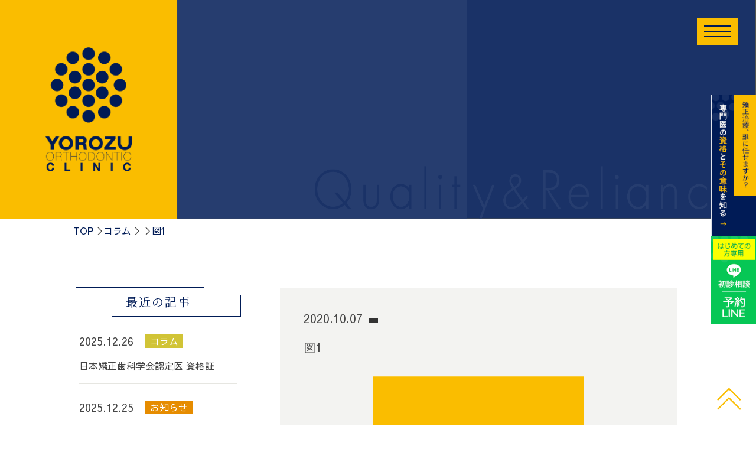

--- FILE ---
content_type: text/html; charset=UTF-8
request_url: https://www.yorozu-ortho.com/column/twisted_tooth2/%E5%9B%B31-6/
body_size: 9909
content:
<!DOCTYPE html>
<html class="no-js" lang="ja">
  <head>
	<!-- Google Tag Manager -->
	<script>(function(w,d,s,l,i){w[l]=w[l]||[];w[l].push({'gtm.start':
	new Date().getTime(),event:'gtm.js'});var f=d.getElementsByTagName(s)[0],
	j=d.createElement(s),dl=l!='dataLayer'?'&l='+l:'';j.async=true;j.src=
	'https://www.googletagmanager.com/gtm.js?id='+i+dl;f.parentNode.insertBefore(j,f);
	})(window,document,'script','dataLayer','GTM-M8KDTJX');</script>
	<!-- End Google Tag Manager -->
    <meta charset="utf-8">
    <meta name="HandheldFriendly" content="True">
    <meta name="MobileOptimized" content="320">
    <meta name="format-detection" content="telephone=no">
    <meta http-equiv="X-UA-Compatible" content="IE=edge">
    <!--[if IE]><meta http-equiv="cleartype" content="on"><![endif]-->
    <meta name="viewport" content="width=device-width, initial-scale=1, shrink-to-fit=no, user-scalable=0" id="viewport">
    
	<link rel="icon" type="image/png" sizes="32x32" href="https://www.yorozu-ortho.com/wp-content/themes/fcvanilla/img/common/favicon32x32.png">
    <link rel="icon" type="image/png" sizes="16x16" href="https://www.yorozu-ortho.com/wp-content/themes/fcvanilla/img/common/favicon16x16.png">
	<link rel="apple-touch-icon" href="https://www.yorozu-ortho.com/wp-content/themes/fcvanilla/img/common/apple-touch-icon.png">
    <link rel="stylesheet" href="https://use.typekit.net/eco3pkg.css">
    				<link rel="stylesheet" href="https://www.yorozu-ortho.com/wp-content/themes/fcvanilla/css/style.css?date=1768791117">
		<link rel="stylesheet" href="https://www.yorozu-ortho.com/wp-content/themes/fcvanilla/css/cms.css?date=1591430290">
    <!-- ./ Google Font-->
    <script src="//ajax.googleapis.com/ajax/libs/webfont/1.6.26/webfont.js"></script>
    <script>
      WebFont.load({
        google: {
          families: ['Sawarabi Gothic', 'Noto Serif JP', 'Raleway']
        }
      });
    </script>
    
		<!-- All in One SEO 4.2.2 -->
		<title>図1 | 岐阜県大垣市のよろず矯正歯科</title>
		<meta name="robots" content="max-image-preview:large" />
		<link rel="canonical" href="https://www.yorozu-ortho.com/column/twisted_tooth2/%e5%9b%b31-6/" />
		<script type="application/ld+json" class="aioseo-schema">
			{"@context":"https:\/\/schema.org","@graph":[{"@type":"WebSite","@id":"https:\/\/www.yorozu-ortho.com\/#website","url":"https:\/\/www.yorozu-ortho.com\/","name":"\u5c90\u961c\u770c\u5927\u57a3\u5e02\u306e\u3088\u308d\u305a\u77ef\u6b63\u6b6f\u79d1","description":"\u5c90\u961c\u770c\u5927\u57a3\u5e02\u3067\u77ef\u6b63\u6b6f\u79d1\u3092\u304a\u63a2\u3057\u306e\u65b9\u306f\u3001\u5c02\u9580\u533b\u5728\u7c4d\u306e\u3088\u308d\u305a\u77ef\u6b63\u6b6f\u79d1\u3078\u3002\u660e\u78ba\u306a\u6cbb\u7642\u8a08\u753b\u3092\u5143\u306b\u77ef\u6b63\u88c5\u7f6e\u3084\u6599\u91d1\u306e\u3054\u8aac\u660e\u3092\u4e01\u5be7\u306b\u884c\u3044\u307e\u3059\u3002\u51fa\u3063\u6b6f\u3084\u53d7\u3051\u53e3\u3001\u3059\u304d\u3063\u6b6f\u306a\u3069\u6b6f\u4e26\u3073\u306e\u76f8\u8ac7\u306f\u304a\u4efb\u305b\u4e0b\u3055\u3044\u3002","inLanguage":"ja","publisher":{"@id":"https:\/\/www.yorozu-ortho.com\/#organization"}},{"@type":"Organization","@id":"https:\/\/www.yorozu-ortho.com\/#organization","name":"\u5c90\u961c\u770c\u5927\u57a3\u5e02\u306e\u3088\u308d\u305a\u77ef\u6b63\u6b6f\u79d1","url":"https:\/\/www.yorozu-ortho.com\/"},{"@type":"BreadcrumbList","@id":"https:\/\/www.yorozu-ortho.com\/column\/twisted_tooth2\/%e5%9b%b31-6\/#breadcrumblist","itemListElement":[{"@type":"ListItem","@id":"https:\/\/www.yorozu-ortho.com\/#listItem","position":1,"item":{"@type":"WebPage","@id":"https:\/\/www.yorozu-ortho.com\/","name":"\u30db\u30fc\u30e0","description":"\u5c90\u961c\u770c\u5927\u57a3\u5e02\u3067\u77ef\u6b63\u6b6f\u79d1\u3092\u304a\u63a2\u3057\u306e\u65b9\u306f\u3001\u77ef\u6b63\u6b6f\u79d1\u5c02\u9580\u533b\u5728\u7c4d\u306e\u3088\u308d\u305a\u77ef\u6b63\u6b6f\u79d1\u3078\u3002\u5927\u57a3\u99c5\u5317\u53e3\u5f92\u6b698\u5206\u3001\u99d0\u8eca\u5834\u3042\u308a\u3002\u53e3\u30b4\u30dc\u3084\u5916\u79d1\u7684\u77ef\u6b63\uff08\u984e\u5909\u5f62\u75c7\uff09\u3084\u30a2\u30f3\u30ab\u30fc\u30b9\u30af\u30ea\u30e5\u30fc\u306a\u3069\u5c02\u9580\u7684\u306a\u6cbb\u7642\u3082\u5bfe\u5fdc\u3002","url":"https:\/\/www.yorozu-ortho.com\/"},"nextItem":"https:\/\/www.yorozu-ortho.com\/column\/twisted_tooth2\/%e5%9b%b31-6\/#listItem"},{"@type":"ListItem","@id":"https:\/\/www.yorozu-ortho.com\/column\/twisted_tooth2\/%e5%9b%b31-6\/#listItem","position":2,"item":{"@type":"WebPage","@id":"https:\/\/www.yorozu-ortho.com\/column\/twisted_tooth2\/%e5%9b%b31-6\/","name":"\u56f31","url":"https:\/\/www.yorozu-ortho.com\/column\/twisted_tooth2\/%e5%9b%b31-6\/"},"previousItem":"https:\/\/www.yorozu-ortho.com\/#listItem"}]},{"@type":"Person","@id":"https:\/\/www.yorozu-ortho.com\/column\/author\/gen653\/#author","url":"https:\/\/www.yorozu-ortho.com\/column\/author\/gen653\/","name":"gen653","image":{"@type":"ImageObject","@id":"https:\/\/www.yorozu-ortho.com\/column\/twisted_tooth2\/%e5%9b%b31-6\/#authorImage","url":"https:\/\/secure.gravatar.com\/avatar\/ed3bb15bf0476525dccafc5ee108757c?s=96&d=mm&r=g","width":96,"height":96,"caption":"gen653"}},{"@type":"ItemPage","@id":"https:\/\/www.yorozu-ortho.com\/column\/twisted_tooth2\/%e5%9b%b31-6\/#itempage","url":"https:\/\/www.yorozu-ortho.com\/column\/twisted_tooth2\/%e5%9b%b31-6\/","name":"\u56f31 | \u5c90\u961c\u770c\u5927\u57a3\u5e02\u306e\u3088\u308d\u305a\u77ef\u6b63\u6b6f\u79d1","inLanguage":"ja","isPartOf":{"@id":"https:\/\/www.yorozu-ortho.com\/#website"},"breadcrumb":{"@id":"https:\/\/www.yorozu-ortho.com\/column\/twisted_tooth2\/%e5%9b%b31-6\/#breadcrumblist"},"author":"https:\/\/www.yorozu-ortho.com\/column\/author\/gen653\/#author","creator":"https:\/\/www.yorozu-ortho.com\/column\/author\/gen653\/#author","datePublished":"2020-10-07T04:56:38+09:00","dateModified":"2020-10-07T04:56:38+09:00"}]}
		</script>
		<script type="text/javascript" >
			window.ga=window.ga||function(){(ga.q=ga.q||[]).push(arguments)};ga.l=+new Date;
			ga('create', "UA-163332552-1", 'auto');
			ga('send', 'pageview');
		</script>
		<script async src="https://www.google-analytics.com/analytics.js"></script>
		<!-- All in One SEO -->

<link rel='dns-prefetch' href='//cdnjs.cloudflare.com' />
<link rel='stylesheet' id='wp-block-library-css'  href='https://www.yorozu-ortho.com/wp-includes/css/dist/block-library/style.min.css?ver=6.0.11' type='text/css' media='all' />
<style id='global-styles-inline-css' type='text/css'>
body{--wp--preset--color--black: #000000;--wp--preset--color--cyan-bluish-gray: #abb8c3;--wp--preset--color--white: #ffffff;--wp--preset--color--pale-pink: #f78da7;--wp--preset--color--vivid-red: #cf2e2e;--wp--preset--color--luminous-vivid-orange: #ff6900;--wp--preset--color--luminous-vivid-amber: #fcb900;--wp--preset--color--light-green-cyan: #7bdcb5;--wp--preset--color--vivid-green-cyan: #00d084;--wp--preset--color--pale-cyan-blue: #8ed1fc;--wp--preset--color--vivid-cyan-blue: #0693e3;--wp--preset--color--vivid-purple: #9b51e0;--wp--preset--gradient--vivid-cyan-blue-to-vivid-purple: linear-gradient(135deg,rgba(6,147,227,1) 0%,rgb(155,81,224) 100%);--wp--preset--gradient--light-green-cyan-to-vivid-green-cyan: linear-gradient(135deg,rgb(122,220,180) 0%,rgb(0,208,130) 100%);--wp--preset--gradient--luminous-vivid-amber-to-luminous-vivid-orange: linear-gradient(135deg,rgba(252,185,0,1) 0%,rgba(255,105,0,1) 100%);--wp--preset--gradient--luminous-vivid-orange-to-vivid-red: linear-gradient(135deg,rgba(255,105,0,1) 0%,rgb(207,46,46) 100%);--wp--preset--gradient--very-light-gray-to-cyan-bluish-gray: linear-gradient(135deg,rgb(238,238,238) 0%,rgb(169,184,195) 100%);--wp--preset--gradient--cool-to-warm-spectrum: linear-gradient(135deg,rgb(74,234,220) 0%,rgb(151,120,209) 20%,rgb(207,42,186) 40%,rgb(238,44,130) 60%,rgb(251,105,98) 80%,rgb(254,248,76) 100%);--wp--preset--gradient--blush-light-purple: linear-gradient(135deg,rgb(255,206,236) 0%,rgb(152,150,240) 100%);--wp--preset--gradient--blush-bordeaux: linear-gradient(135deg,rgb(254,205,165) 0%,rgb(254,45,45) 50%,rgb(107,0,62) 100%);--wp--preset--gradient--luminous-dusk: linear-gradient(135deg,rgb(255,203,112) 0%,rgb(199,81,192) 50%,rgb(65,88,208) 100%);--wp--preset--gradient--pale-ocean: linear-gradient(135deg,rgb(255,245,203) 0%,rgb(182,227,212) 50%,rgb(51,167,181) 100%);--wp--preset--gradient--electric-grass: linear-gradient(135deg,rgb(202,248,128) 0%,rgb(113,206,126) 100%);--wp--preset--gradient--midnight: linear-gradient(135deg,rgb(2,3,129) 0%,rgb(40,116,252) 100%);--wp--preset--duotone--dark-grayscale: url('#wp-duotone-dark-grayscale');--wp--preset--duotone--grayscale: url('#wp-duotone-grayscale');--wp--preset--duotone--purple-yellow: url('#wp-duotone-purple-yellow');--wp--preset--duotone--blue-red: url('#wp-duotone-blue-red');--wp--preset--duotone--midnight: url('#wp-duotone-midnight');--wp--preset--duotone--magenta-yellow: url('#wp-duotone-magenta-yellow');--wp--preset--duotone--purple-green: url('#wp-duotone-purple-green');--wp--preset--duotone--blue-orange: url('#wp-duotone-blue-orange');--wp--preset--font-size--small: 13px;--wp--preset--font-size--medium: 20px;--wp--preset--font-size--large: 36px;--wp--preset--font-size--x-large: 42px;}.has-black-color{color: var(--wp--preset--color--black) !important;}.has-cyan-bluish-gray-color{color: var(--wp--preset--color--cyan-bluish-gray) !important;}.has-white-color{color: var(--wp--preset--color--white) !important;}.has-pale-pink-color{color: var(--wp--preset--color--pale-pink) !important;}.has-vivid-red-color{color: var(--wp--preset--color--vivid-red) !important;}.has-luminous-vivid-orange-color{color: var(--wp--preset--color--luminous-vivid-orange) !important;}.has-luminous-vivid-amber-color{color: var(--wp--preset--color--luminous-vivid-amber) !important;}.has-light-green-cyan-color{color: var(--wp--preset--color--light-green-cyan) !important;}.has-vivid-green-cyan-color{color: var(--wp--preset--color--vivid-green-cyan) !important;}.has-pale-cyan-blue-color{color: var(--wp--preset--color--pale-cyan-blue) !important;}.has-vivid-cyan-blue-color{color: var(--wp--preset--color--vivid-cyan-blue) !important;}.has-vivid-purple-color{color: var(--wp--preset--color--vivid-purple) !important;}.has-black-background-color{background-color: var(--wp--preset--color--black) !important;}.has-cyan-bluish-gray-background-color{background-color: var(--wp--preset--color--cyan-bluish-gray) !important;}.has-white-background-color{background-color: var(--wp--preset--color--white) !important;}.has-pale-pink-background-color{background-color: var(--wp--preset--color--pale-pink) !important;}.has-vivid-red-background-color{background-color: var(--wp--preset--color--vivid-red) !important;}.has-luminous-vivid-orange-background-color{background-color: var(--wp--preset--color--luminous-vivid-orange) !important;}.has-luminous-vivid-amber-background-color{background-color: var(--wp--preset--color--luminous-vivid-amber) !important;}.has-light-green-cyan-background-color{background-color: var(--wp--preset--color--light-green-cyan) !important;}.has-vivid-green-cyan-background-color{background-color: var(--wp--preset--color--vivid-green-cyan) !important;}.has-pale-cyan-blue-background-color{background-color: var(--wp--preset--color--pale-cyan-blue) !important;}.has-vivid-cyan-blue-background-color{background-color: var(--wp--preset--color--vivid-cyan-blue) !important;}.has-vivid-purple-background-color{background-color: var(--wp--preset--color--vivid-purple) !important;}.has-black-border-color{border-color: var(--wp--preset--color--black) !important;}.has-cyan-bluish-gray-border-color{border-color: var(--wp--preset--color--cyan-bluish-gray) !important;}.has-white-border-color{border-color: var(--wp--preset--color--white) !important;}.has-pale-pink-border-color{border-color: var(--wp--preset--color--pale-pink) !important;}.has-vivid-red-border-color{border-color: var(--wp--preset--color--vivid-red) !important;}.has-luminous-vivid-orange-border-color{border-color: var(--wp--preset--color--luminous-vivid-orange) !important;}.has-luminous-vivid-amber-border-color{border-color: var(--wp--preset--color--luminous-vivid-amber) !important;}.has-light-green-cyan-border-color{border-color: var(--wp--preset--color--light-green-cyan) !important;}.has-vivid-green-cyan-border-color{border-color: var(--wp--preset--color--vivid-green-cyan) !important;}.has-pale-cyan-blue-border-color{border-color: var(--wp--preset--color--pale-cyan-blue) !important;}.has-vivid-cyan-blue-border-color{border-color: var(--wp--preset--color--vivid-cyan-blue) !important;}.has-vivid-purple-border-color{border-color: var(--wp--preset--color--vivid-purple) !important;}.has-vivid-cyan-blue-to-vivid-purple-gradient-background{background: var(--wp--preset--gradient--vivid-cyan-blue-to-vivid-purple) !important;}.has-light-green-cyan-to-vivid-green-cyan-gradient-background{background: var(--wp--preset--gradient--light-green-cyan-to-vivid-green-cyan) !important;}.has-luminous-vivid-amber-to-luminous-vivid-orange-gradient-background{background: var(--wp--preset--gradient--luminous-vivid-amber-to-luminous-vivid-orange) !important;}.has-luminous-vivid-orange-to-vivid-red-gradient-background{background: var(--wp--preset--gradient--luminous-vivid-orange-to-vivid-red) !important;}.has-very-light-gray-to-cyan-bluish-gray-gradient-background{background: var(--wp--preset--gradient--very-light-gray-to-cyan-bluish-gray) !important;}.has-cool-to-warm-spectrum-gradient-background{background: var(--wp--preset--gradient--cool-to-warm-spectrum) !important;}.has-blush-light-purple-gradient-background{background: var(--wp--preset--gradient--blush-light-purple) !important;}.has-blush-bordeaux-gradient-background{background: var(--wp--preset--gradient--blush-bordeaux) !important;}.has-luminous-dusk-gradient-background{background: var(--wp--preset--gradient--luminous-dusk) !important;}.has-pale-ocean-gradient-background{background: var(--wp--preset--gradient--pale-ocean) !important;}.has-electric-grass-gradient-background{background: var(--wp--preset--gradient--electric-grass) !important;}.has-midnight-gradient-background{background: var(--wp--preset--gradient--midnight) !important;}.has-small-font-size{font-size: var(--wp--preset--font-size--small) !important;}.has-medium-font-size{font-size: var(--wp--preset--font-size--medium) !important;}.has-large-font-size{font-size: var(--wp--preset--font-size--large) !important;}.has-x-large-font-size{font-size: var(--wp--preset--font-size--x-large) !important;}
</style>
<link rel='stylesheet' id='-css'  href='https://www.yorozu-ortho.com/wp-content/themes/fcvanilla/style.css' type='text/css' media='all' />
<link rel='stylesheet' id='aurora-heatmap-css'  href='https://www.yorozu-ortho.com/wp-content/plugins/aurora-heatmap/style.css?ver=1.5.4' type='text/css' media='all' />
<link rel='stylesheet' id='jquery-lazyloadxt-spinner-css-css'  href='//www.yorozu-ortho.com/wp-content/plugins/a3-lazy-load/assets/css/jquery.lazyloadxt.spinner.css?ver=6.0.11' type='text/css' media='all' />
<link rel='stylesheet' id='a3a3_lazy_load-css'  href='//www.yorozu-ortho.com/wp-content/uploads/sass/a3_lazy_load.min.css?ver=1692760901' type='text/css' media='all' />
<script src='//cdnjs.cloudflare.com/ajax/libs/jquery/3.4.1/jquery.min.js?ver=3.4.1' id='jquery-core-js'></script>
<script src='//cdnjs.cloudflare.com/ajax/libs/jquery-migrate/3.1.0/jquery-migrate.min.js?ver=3.1.0' id='jquery-migrate-js'></script>
<script src='https://www.yorozu-ortho.com/wp-content/plugins/aurora-heatmap/js/mobile-detect.min.js?ver=1.4.4' id='mobile-detect-js'></script>
<script type='text/javascript' id='aurora-heatmap-reporter-js-extra'>
/* <![CDATA[ */
var aurora_heatmap_reporter = {"ajax_url":"https:\/\/www.yorozu-ortho.com\/wp-admin\/admin-ajax.php","action":"aurora_heatmap","interval":"10","stacks":"10","reports":"click_pc,click_mobile","debug":"0","ajax_delay_time":"3000"};
/* ]]> */
</script>
<script src='https://www.yorozu-ortho.com/wp-content/plugins/aurora-heatmap/js/reporter.js?ver=1.5.4' id='aurora-heatmap-reporter-js'></script>
<link rel='shortlink' href='https://www.yorozu-ortho.com/?p=1504' />
    <script>
      var tplUri = 'https://www.yorozu-ortho.com/wp-content/themes/fcvanilla';
    </script>
    	  <meta name="msvalidate.01" content="6E46BDEBC9304A98243AACEFAE68A6B4" />
	  <!-- User Heat Tag -->
<script type="text/javascript">
(function(add, cla){window['UserHeatTag']=cla;window[cla]=window[cla]||function(){(window[cla].q=window[cla].q||[]).push(arguments)},window[cla].l=1*new Date();var ul=document.createElement('script');var tag = document.getElementsByTagName('script')[0];ul.async=1;ul.src=add;tag.parentNode.insertBefore(ul,tag);})('//uh.nakanohito.jp/uhj2/uh.js', '_uhtracker');_uhtracker({id:'uhtcbAMGHR'});
</script>
<!-- End User Heat Tag -->
  </head>
  <body class="attachment attachment-template-default single single-attachment postid-1504 attachmentid-1504 attachment-png">
	 <!-- Google Tag Manager (noscript) -->
	<noscript><iframe src="https://www.googletagmanager.com/ns.html?id=GTM-M8KDTJX"
	height="0" width="0" style="display:none;visibility:hidden"></iframe></noscript>
	<!-- End Google Tag Manager (noscript) -->
    <div class="container">
      <header>
        <!-- ./ Header Sticky-->
        <div class="header-fixed js-show-sticky">
          <div class="position-relative">
            <div class="wrapper">
              <div class="header-background">
                <div class="header-info">
                  <div class="col">
                    <a class="trans logo" href="https://www.yorozu-ortho.com/">
                      <img src="https://www.yorozu-ortho.com/wp-content/themes/fcvanilla/img/common/logo.png" alt="YOROZU ORTHODONTIC CLINIC" width="119">
                    </a>
                  </div>
                  <div class="col">
                  <a class="trans tel tel-pointer is-small" href="tel:0584754184">0584-75-4184</a>
                  </div>
                  <div class="col">
                    <p class="reservation-system"><span class="label">予約制</span>木・日・祝休診</p>
                  </div>
                  <div class="col">
                    <p class="map">大垣駅北口徒歩8分</p>
                  </div>
					
                </div>
              </div>
				<!--<a href="https://www.yorozu-ortho.com/recruit/" class="header-recruit-banner sm" onclick="gtag('event', 'recruit-tap', {'event_category': 'recruitclick','event_label': 'bnr-header'});"><img src="https://www.yorozu-ortho.com/wp-content/themes/fcvanilla/img/common/sp/banner_recruit_sp.jpg" alt="採用情報 recruit"></a>-->
								<!--a href="https://en-gage.net/yorozu_job/" target="_blank" class="header-recruit-banner sm" onclick="gtag('event', 'recruit-tap', {'event_category': 'recruitclick','event_label': 'bnr-header'});"><img src="https://www.yorozu-ortho.com/wp-content/themes/fcvanilla/img/common/sp/banner_recruit_sp.jpg" alt="採用情報 recruit"></a-->
            </div>
			  
            <div class="header-navi">
              <!-- ./ Navi Menu-->
              <div class="navbar-wrapper">
                <nav class="navbar-nav">
                  <div class="navbar-toggler">
                    <div class="toggler-btn"><span></span><span></span><span></span></div>
                  </div>
                  <div class="navbar-collapse">
                    <div class="navbar-content">
<div class="navbar-row">
                  <div class="col">
                    <div class="nav-widget">
                      <p class="nav-title">当院について</p>
                      <ul class="nav-main">
                        <li class="nav-item"><a class="trans nav-link" href="https://www.yorozu-ortho.com/policy/">大切にしている考え</a></li>
                        <li class="nav-item"><a class="trans nav-link" href="https://www.yorozu-ortho.com/dentist/">歯科医師紹介</a></li>
                        <li class="nav-item"><a class="trans nav-link" href="https://www.yorozu-ortho.com/info/">医院情報・アクセス</a></li>
                        <li class="nav-item"><a class="trans nav-link" href="https://www.yorozu-ortho.com/success/">矯正治療の正しい選択</a></li>
                        <li class="nav-item"><a class="trans nav-link" href="https://www.yorozu-ortho.com/specialist/">矯正歯科専門医とは</a></li>
                        <li class="nav-item"><a class="trans nav-link" href="https://www.yorozu-ortho.com/price/">費用・料金</a></li>
                      </ul>
                    </div>
                    <div class="nav-widget">
                      <p class="nav-title"><a href="https://www.yorozu-ortho.com/flow/" class="trans">初診相談・治療の流れ</a></p>
                    </div>
                    <div class="nav-widget">
                      <p class="nav-title">矯正治療</p>
                      <ul class="nav-main">
                        <li class="nav-item"><a class="trans nav-link" href="https://www.yorozu-ortho.com/case/">矯正装置の種類</a></li>
                        <li class="nav-item"><a class="trans nav-link" href="https://www.yorozu-ortho.com/child/">小児矯正</a></li>
                        <li class="nav-item"><a class="trans nav-link" href="https://www.yorozu-ortho.com/adult/">本格矯正</a></li>
                        <li class="nav-item"><a class="trans nav-link" href="https://www.yorozu-ortho.com/mouthpiece/">マウスピース型カスタムメイド矯正歯科装置</a></li>
                        <li class="nav-item"><a class="trans nav-link" href="https://www.yorozu-ortho.com/follow-up/">アフターフォロー</a></li>
                        <li class="nav-item"><a class="trans nav-link" href="https://www.yorozu-ortho.com/lisk/">リスク・副作用</a></li>
                      </ul>
                    </div>
                  </div>
                  <div class="col">
                    <div class="nav-widget">
                      <p class="nav-title">Pick Up</p>
                      <ul class="nav-main">
                    <li class="nav-item"><a class="trans nav-link " href="https://www.yorozu-ortho.com/mouth_gobo/">特集 口ゴボ</a></li>
                    <li class="nav-item"><a class="trans nav-link " href="https://www.yorozu-ortho.com/screw/">特集 アンカースクリューとは</a></li>
                    <li class="nav-item"><a class="trans nav-link " href="https://www.yorozu-ortho.com/wisdom_tooth/">特集 親知らずと矯正治療の関係</a></li>
                    <li class="nav-item"><a class="trans nav-link" href="https://www.yorozu-ortho.com/student/">受験までに矯正治療を終わらせたい方へ</a></li>
                    <li class="nav-item"><a class="trans nav-link" href="https://www.yorozu-ortho.com/ext/">矯正治療の抜歯・非抜歯について</a></li>
                    <li class="nav-item"><a class="trans nav-link" href="https://www.yorozu-ortho.com/backward/">リテーナーの重要性・後戻りの原因について</a></li>
                    <li class="nav-item"><a class="trans nav-link" href="https://www.yorozu-ortho.com/dilatation/">拡大床</a></li>
                      </ul>
                    </div>
                    <div class="nav-widget">
                      <p class="nav-title tgl">採用案内<span></span></p>
                      <ul class="nav-main">
                        <li class="nav-item"><a class="trans nav-link" href="https://www.yorozu-ortho.com/recruit/">メッセージ・働き方の特徴</a></li>
                        <li class="nav-item"><a class="trans nav-link" href="https://www.yorozu-ortho.com/recruit/#section-recruit-form">エントリー</a></li>
                      </ul>
                    </div>
                    <div class="nav-widget blog">
                      <p class="nav-title tgl">Blog<span></p>
                      <ul class="nav-main">
                        <li class="nav-item"><a class="trans nav-link" href="https://www.yorozu-ortho.com/column/category/news/">お知らせ</a></li>
                        <li class="nav-item"><a class="trans nav-link" href="https://www.yorozu-ortho.com/column/category/column/">コラム</a></li>
                        <li class="nav-item"><a class="trans nav-link" href="https://www.yorozu-ortho.com/column/category/trouble/">お悩みから探す</a></li>
                        <li class="nav-item"><a class="trans nav-link" href="https://www.yorozu-ortho.com/column/category/pattern/">症例から探す</a></li>
                      </ul>
                    </div>
                    <ul class="sns">
			<li><a href="https://lin.ee/kXhstsLW" target="_blank" rel="nofollow noopener" class="trans"><img src="https://www.yorozu-ortho.com/wp-content/themes/fcvanilla/img/common/menu_linebnr.png" alt="初診相談予約LINE"></a></li>
                      <li><a href="https://www.instagram.com/yorozuortho/" target="_blank" rel="noreferrer nofollow" class="trans"><img src="https://www.yorozu-ortho.com/wp-content/themes/fcvanilla/img/common/ico_insta.svg" width="24"  alt=""/></a></li>
                      <li><a href="https://www.tiktok.com/@yorozuortho" target="_blank" rel="noreferrer nofollow" class="trans"><img src="https://www.yorozu-ortho.com/wp-content/themes/fcvanilla/img/common/ico_tiktok.svg" width="20"  alt=""/></a></li>
                    </ul>
                  </div>
                </div>                    </div>
                    <div class="navbar-over"></div>
                  </div>
                </nav>
              </div>
            </div>
          </div>
        </div>
        <!-- ./ Keyvisual-->
                <div class="keyvisual js-keyvisual">
          <div class="wrapper">
            <div class="keyvisual-flex">
              <div class="keyvisual-left">
                <div class="keyvisual-logo">
                  <a class="trans" href="https://www.yorozu-ortho.com/">
                    <img src="https://www.yorozu-ortho.com/wp-content/themes/fcvanilla/img/common/keyvisual_img.png" alt="YOROZU ORTHODONTIC CLINIC">
                  </a>
                </div>
              </div>
              <div class="keyvisual-right">
                <div class="content">
                                    <h1 class="keyvisual-heading "></h1>
                </div>
              </div>
            </div>
          </div>
        </div>
              </header>
<ul class="kv-floating">

	  <!--<li class="floating-recruit md">
	    <a href="https://www.yorozu-ortho.com/recruit/" class="trans" onclick="gtag('event', 'recruit-tap', {'event_category': 'recruitclick','event_label': 'bnt_floating_pc'});">
			<img src="https://www.yorozu-ortho.com/wp-content/themes/fcvanilla/img/common/bnr_recruit_sidefixed.png">
		</a>
	  </li>-->
	  <li  class="floating-success md">
	    <a href="https://www.yorozu-ortho.com/specialist/" class="trans">
			<img src="https://www.yorozu-ortho.com/wp-content/themes/fcvanilla/img/common/banner_success_fixed2.png">
		</a>
	  </li>
	  <li  class="floating-line md">
	    <a href="https://lin.ee/kXhstsLW" class="trans" target="_blank" rel="nofollow noopener">
			<img src="https://www.yorozu-ortho.com/wp-content/themes/fcvanilla/img/common/banner_success_fixed3.png">
		</a>
	  </li>
</ul><main class="main-wrapper">
  <!-- ./ Breadcrumb-->
  <div class="breadcrumb-wrapper">
    <div class="wrapper">
      <ul class="breadcrumb">
        <li class="item"><a class="link trans" href="https://www.yorozu-ortho.com/">TOP</a></li>
        <li class="item"><a class="link trans" href="https://www.yorozu-ortho.com/column/">コラム</a></li>
        <li class="item"><a class="link trans" href="/"></a></li>
        <li class="item"><span class="link">図1</span></li>
      </ul>
    </div>
  </div>
  <!-- ./ Section Column-->
  <div class="common section-column-post">
    <div class="wrapper">
      <div class="layout-article">
        <div class="sidebar-wrapper">
  <aside class="sidebar-primary">
    <div class="sidebar-widget">
      <p class="sidebar-title">最近の記事</p>
      <ul class="sidebar-list-articles">
                <li>
          <div class="item"><a class="link trans" href="https://www.yorozu-ortho.com/column/coe_2645/">
              <div class="post-info">
                <div class="col">
                  <time class="time" datetime="2025-12-26">2025.12.26</time>
                </div>
                <div class="col"><span class="label" style="background-color:#d1c436">コラム</span></div>
              </div>
              <p class="title">日本矯正歯科学会認定医 資格証</p></a></div>
        </li>
                <li>
          <div class="item"><a class="link trans" href="https://www.yorozu-ortho.com/column/surgery/">
              <div class="post-info">
                <div class="col">
                  <time class="time" datetime="2025-12-25">2025.12.25</time>
                </div>
                <div class="col"><span class="label" style="background-color:#E68C00">お知らせ</span></div>
              </div>
              <p class="title">当院の外科矯正（外科的矯正治療）…</p></a></div>
        </li>
                <li>
          <div class="item"><a class="link trans" href="https://www.yorozu-ortho.com/column/coe_7199/">
              <div class="post-info">
                <div class="col">
                  <time class="time" datetime="2025-12-25">2025.12.25</time>
                </div>
                <div class="col"><span class="label" style="background-color:#d1c436">コラム</span></div>
              </div>
              <p class="title">矯正歯科専門医 認定証</p></a></div>
        </li>
                <li>
          <div class="item"><a class="link trans" href="https://www.yorozu-ortho.com/column/thirties/">
              <div class="post-info">
                <div class="col">
                  <time class="time" datetime="2025-12-15">2025.12.15</time>
                </div>
                <div class="col"><span class="label" style="background-color:#E68C00">お知らせ</span></div>
              </div>
              <p class="title">【30代からはじめる矯正治療】将…</p></a></div>
        </li>
              </ul>
    </div>
    <div class="sidebar-widget">
      <p class="sidebar-title">カテゴリー</p>
      <ul class="sidebar-list-category">
                <li><a class="trans link is-category-4" href="https://www.yorozu-ortho.com/column/category/column/"><span class="circle">コラム</span></a></li>
                <li><a class="trans link is-category-1" href="https://www.yorozu-ortho.com/column/category/news/"><span class="circle">お知らせ</span></a></li>
                <li><a class="trans link is-category-2" href="https://www.yorozu-ortho.com/column/category/trouble/"><span class="circle">お悩みから探す</span></a></li>
                <li><a class="trans link is-category-3" href="https://www.yorozu-ortho.com/column/category/pattern/"><span class="circle">症例から探す</span></a></li>
              </ul>
    </div>
  </aside>
</div>
        <div class="article-wrapper">
          <article class="post-detail">
            <div class="post-head">
              <div class="post-info">
                <div class="col">
                  <time class="time" datetime="2020-10-07">2020.10.07</time>
                </div>
                <div class="col"><span class="label" style="background-color:"></span></div>
              </div>
              <h2 class="heading">図1</h2>
              <div class="thumbnail"><img class="lazy lazy-hidden" src="//www.yorozu-ortho.com/wp-content/plugins/a3-lazy-load/assets/images/lazy_placeholder.gif" data-lazy-type="image" data-src="https://www.yorozu-ortho.com/wp-content/themes/fcvanilla/img/column/img_02.jpg" /><noscript><img src="https://www.yorozu-ortho.com/wp-content/themes/fcvanilla/img/column/img_02.jpg" /></noscript></div>
            </div>
            <div class="post-content"><div class="the_content"><p class="attachment"><a href='https://www.yorozu-ortho.com/wp-content/uploads/2020/09/795316b92fc766b0181f6fef074f03fa-5.png'><img width="165" height="300" src="//www.yorozu-ortho.com/wp-content/plugins/a3-lazy-load/assets/images/lazy_placeholder.gif" data-lazy-type="image" data-src="https://www.yorozu-ortho.com/wp-content/uploads/2020/09/795316b92fc766b0181f6fef074f03fa-5-165x300.png" class="lazy lazy-hidden attachment-medium size-medium" alt="" loading="lazy" srcset="" data-srcset="https://www.yorozu-ortho.com/wp-content/uploads/2020/09/795316b92fc766b0181f6fef074f03fa-5-165x300.png 165w, https://www.yorozu-ortho.com/wp-content/uploads/2020/09/795316b92fc766b0181f6fef074f03fa-5-564x1024.png 564w, https://www.yorozu-ortho.com/wp-content/uploads/2020/09/795316b92fc766b0181f6fef074f03fa-5.png 737w" sizes="(max-width: 165px) 100vw, 165px" /><noscript><img width="165" height="300" src="https://www.yorozu-ortho.com/wp-content/uploads/2020/09/795316b92fc766b0181f6fef074f03fa-5-165x300.png" class="attachment-medium size-medium" alt="" loading="lazy" srcset="https://www.yorozu-ortho.com/wp-content/uploads/2020/09/795316b92fc766b0181f6fef074f03fa-5-165x300.png 165w, https://www.yorozu-ortho.com/wp-content/uploads/2020/09/795316b92fc766b0181f6fef074f03fa-5-564x1024.png 564w, https://www.yorozu-ortho.com/wp-content/uploads/2020/09/795316b92fc766b0181f6fef074f03fa-5.png 737w" sizes="(max-width: 165px) 100vw, 165px" /></noscript></a></p>
</div>            </div>
				<div class="dr_profile_wrap">
                  <div class="dr_profile_name"><span class="fn" itemprop="name">理事長　萬 建一　歯科医師</span>
                  </div>
                  <div class="dr_profile_text">
                    <div>
						<hr class="dr-profile_area">
                    <p>歯学博士 ／ 一般社団法人日本歯科専門医機構認定 矯正歯科専門医 ／ 日本矯正歯科学会 認定医 ／ 日本成人矯正歯科学会 認定医・臨床指導医・総合指導医</p>
                    </div>
                 </div>
	            <div class="clearfix">
            	</div>
					<div class="dr_profile_wrap">
                  <div class="dr_profile_name"><span class="fn" itemprop="name">院長　平田　彩子　歯科医師</span>
                  </div>
                  <div class="dr_profile_text">
                    <div>
						<hr class="dr-profile_area">
                    <p>日本矯正歯科学会 認定医 ／ 日本成人矯正歯科学会 認定医　</p>
                    <p style="text-align:right;"> 歯科医師紹介は<a href="https://www.yorozu-ortho.com/dentist/">こちら</a></p>
                    </div>
                 </div>
	            <div class="clearfix">
            	</div>
                </div>

			  
          </article>
          <ul class="wp-pager">
                        <li class="arrow prevfirst is-disabled"><a class="icon" href="https://www.yorozu-ortho.com/column/twisted_tooth2/%e5%9b%b31-6/"><i>&lt;</i>&nbsp;&nbsp; 前のページ</a></li>

            <li class="is-margin"><a class="page-numbers is-small" href="https://www.yorozu-ortho.com/column/">一覧へ戻る</a></li>

            <li class="arrow nextlast is-disabled"><a class="icon" href="https://www.yorozu-ortho.com/column/twisted_tooth2/%e5%9b%b31-6/">次のページ &nbsp;&nbsp;<i>&gt;</i></a></li>
          </ul>
        </div>
      </div>
    </div>
  </div>
</main>
<footer>
  <div class="wrapper">
    <div class="row two-column">
      <div class="col">
        <div class="footer-info">
          <div class="content">
            <p class="footer-logo"> <a class="trans" href="https://www.yorozu-ortho.com/"> <img src="https://www.yorozu-ortho.com/wp-content/themes/fcvanilla/img/common/logo_footer.png" alt="YOROZU ORTHODONTIC CLINIC" width="295"> </a> </p>
            <div class="info">
              <p class="title">よろず矯正歯科クリニック</p>
              <p>診療内容 / 矯正歯科（本格矯正・小児矯正）</p>
              <address>
              〒503-0015 岐阜県大垣市林町10-1309-1 <a href="https://www.yorozu-ortho.com/info/" class="trans">▶アクセス</a>
              </address>
              <p class="map">大垣駅北口徒歩8分&nbsp;&nbsp;<strong>P</strong> 駐車場15台あり</p>
              <p><a class="trans tel tel-pointer" href="tel:0584754184" onclick="gtag('event', 'tel-tap', {'event_category': 'telclick','event_label': 'tel-footer'});">0584-75-4184</a> </p>
              <a href="https://www.instagram.com/yorozuortho/" target="_blank" class="instagram"> <img  src="https://www.yorozu-ortho.com/wp-content/themes/fcvanilla/img/common/logo_instagram.svg" alt="Instagram"> </a> </div>
            <div class="calendar">
              <p class="img"><img src="https://www.yorozu-ortho.com/wp-content/themes/fcvanilla/img/common/calendar.png" alt="診療時間" width="385"></p>
              <p class="note">▲土曜日は 9:30～12:00 / 13:30～17:30<br>
                休診 / 木曜・日曜・祝日<br>
                ※PMTC/ホワイトニングは当院で治療中の方のみ実施</p>
            </div>
          </div>
          <ul class="footer-bnr">
            <li class="senmonikikou"><a href="https://jdsb.or.jp/" target="_blank" rel="nofollow" class="trans"><img src="https://www.yorozu-ortho.com/wp-content/themes/fcvanilla/img/common/senmonikikou.png" alt="日本歯科専門医機構"></a></li>
            <li><a href="https://www.jos.gr.jp/" target="_blank" rel="nofollow" class="trans"><img src="https://www.yorozu-ortho.com/wp-content/themes/fcvanilla/img/common/kyouseishikagakkai.png" alt="日本矯正歯科医学会"></a></li>
            <li><a href="https://www.jpao.jp/" target="_blank" rel="nofollow" class="trans"><img src="https://www.yorozu-ortho.com/wp-content/themes/fcvanilla/img/common/kyouseishikaikai.png" alt="日本矯正歯科医会"></a></li>
          </ul>
        </div>
      </div>
      <div class="col">
        <div class="footer-nav">
          <div class="content">
            <div class="row row-nowrap two-column sm-two-column">
              <div class="col-auto">
                <div class="nav-widget">
                  <p class="nav-title">当院について</p>
                  <ul class="nav-main">
                    <li class="nav-item"><a class="trans nav-link" href="https://www.yorozu-ortho.com/policy/">大切にしている考え</a></li>
                    <li class="nav-item"><a class="trans nav-link" href="https://www.yorozu-ortho.com/dentist/">歯科医師紹介</a></li>
                    <li class="nav-item"><a class="trans nav-link" href="https://www.yorozu-ortho.com/info/">医院情報・アクセス</a></li>
                    <li class="nav-item"><a class="trans nav-link" href="https://www.yorozu-ortho.com/success/">矯正治療の正しい選択</a></li>
                    <li class="nav-item"><a class="trans nav-link" href="https://www.yorozu-ortho.com/specialist/">矯正歯科専門医とは</a></li>
                    <li class="nav-item"><a class="trans nav-link" href="https://www.yorozu-ortho.com/price/">費用・料金</a></li>
                  </ul>
                  </ul>
                </div>
                <div class="nav-widget">
                  <p class="nav-title"><a href="https://www.yorozu-ortho.com/flow/">初診相談・治療の流れ</a></p>
                </div>
                <div class="nav-widget">
                  <p class="nav-title">矯正治療</p>
                  <ul class="nav-main">
                    <li class="nav-item"><a class="trans nav-link" href="https://www.yorozu-ortho.com/case/">矯正装置の種類</a></li>
                    <li class="nav-item"><a class="trans nav-link" href="https://www.yorozu-ortho.com/child/">小児矯正</a></li>
                    <li class="nav-item"><a class="trans nav-link" href="https://www.yorozu-ortho.com/adult/">本格矯正</a></li>
                    <li class="nav-item"><a class="trans nav-link" href="https://www.yorozu-ortho.com/mouthpiece/">マウスピース型カスタムメイド矯正歯科装置</a></li>
                    <li class="nav-item"><a class="trans nav-link" href="https://www.yorozu-ortho.com/follow-up/">アフターフォロー</a></li>
                    <li class="nav-item"><a class="trans nav-link" href="https://www.yorozu-ortho.com/lisk/">リスク・副作用</a></li>
                  </ul>
                </div>
              </div>
              <div class="col-auto">
                <div class="nav-widget">
                  <p class="nav-title">Pick Up</p>
                  <ul class="nav-main">
                    <li class="nav-item"><a class="trans nav-link " href="https://www.yorozu-ortho.com/mouth_gobo/">特集 口ゴボ</a></li>
                    <li class="nav-item"><a class="trans nav-link " href="https://www.yorozu-ortho.com/screw/">特集 アンカースクリューとは</a></li>
                    <li class="nav-item"><a class="trans nav-link " href="https://www.yorozu-ortho.com/wisdom_tooth/">特集 親知らずと矯正治療の関係</a></li>
                    <li class="nav-item"><a class="trans nav-link" href="https://www.yorozu-ortho.com/student/">受験までに矯正治療を終わらせたい方へ</a></li>
                    <li class="nav-item"><a class="trans nav-link" href="https://www.yorozu-ortho.com/ext/">矯正治療の抜歯・非抜歯について</a></li>
                    <li class="nav-item"><a class="trans nav-link" href="https://www.yorozu-ortho.com/backward/">リテーナーの重要性・後戻りの原因について</a></li>
                    <li class="nav-item"><a class="trans nav-link" href="https://www.yorozu-ortho.com/dilatation/">拡大床</a></li>
                  </ul>
                </div>
                <div class="nav-widget">
                  <p class="nav-title">採用案内</p>
                  <ul class="nav-main">
                    <li class="nav-item"><a class="trans nav-link" href="https://www.yorozu-ortho.com/recruit/">メッセージ・働き方の特徴</a></li>
                    <li class="nav-item"><a class="trans nav-link" href="https://www.yorozu-ortho.com/recruit/#section-recruit-form">エントリー</a></li>
                  </ul>
                </div>
                <div class="nav-widget blog">
                  <p class="nav-title">Blog</p>
                  <ul class="nav-main">
                    <li class="nav-item"><a class="trans nav-link" href="https://www.yorozu-ortho.com/column/category/news/">お知らせ</a></li>
                    <li class="nav-item"><a class="trans nav-link" href="https://www.yorozu-ortho.com/column/category/column/">コラム</a></li>
                    <li class="nav-item"><a class="trans nav-link" href="https://www.yorozu-ortho.com/column/category/trouble/">お悩みから探す</a></li>
                    <li class="nav-item"><a class="trans nav-link" href="https://www.yorozu-ortho.com/column/category/pattern/">症例から探す</a></li>
                  </ul>
                </div>
              </div>
            </div>
            <p class="copyright">&copy;2020 YOROZU ORTHODONTIC CLINIC.<span><a href="https://www.maru-nagoya.jp/works/" target="_blank" rel="nofollow noopener"><img src="https://www.yorozu-ortho.com/wp-content/themes/fcvanilla/img/common/copyrightmaru.png"></a></span> </p>
          </div>
          <ul class="footer-bnr">
            <li class="senmonikikou"><a href="https://jdsb.or.jp/" target="_blank" rel="nofollow" class="trans"><img src="https://www.yorozu-ortho.com/wp-content/themes/fcvanilla/img/common/senmonikikou.png" alt="日本歯科専門医機構"></a></li>

            <li><a href="https://www.jos.gr.jp/" target="_blank" rel="nofollow" class="trans"><img src="https://www.yorozu-ortho.com/wp-content/themes/fcvanilla/img/common/kyouseishikagakkai.png" alt="日本矯正歯科医学会"></a></li>
            <li><a href="https://www.jpao.jp/" target="_blank" rel="nofollow" class="trans"><img src="https://www.yorozu-ortho.com/wp-content/themes/fcvanilla/img/common/kyouseishikaikai.png" alt="日本矯正歯科医会"></a></li>
          </ul>
          
          <!--<div class="maru_banner sm"> <a href="https://www.maru-nagoya.jp" target="_blank" rel="follow noopener"> <img src="https://www.yorozu-ortho.com/wp-content/themes/fcvanilla/img/common/maru_banner.png"> </a> </div>--> </div>
      </div>
    </div>
  </div>
  <div class="js-show-sticky">
<div class="footer-fixed-success"><a href="https://www.yorozu-ortho.com/specialist/"><div class="label">矯正治療、誰に任せますか？</div>
<p>専門医の<span class="fc-yl">資格</span>と<span class="fc-yl">その意味</span>を知る</span></p></a> </div>
 <div class="footer-fixed">
      <div class="col"><a class="inline-block ft-fix-tel" href="tel:0584754184" onclick="gtag('event', 'tel-tap', {'event_category': 'telclick','event_label': 'tel-fixedfooter'});"><span class="fz-18">TEL</span><span class="fz-13">（予約制）</span><br>
        休診日 / 木・日・祝</a></div>
      <div class="col"><a class="inline-block ft-fix-line" href="https://lin.ee/kXhstsLW" target="_blank" rel="nofollow noopener">はじめての方専門<br>
初心相談予約LINE</a></div>
      <div class="col"> <a class="footer-link ft-fix-flow" href="https://www.yorozu-ortho.com/flow/"><span class="fz-14">初診相談（プレ診断）</span><br>
        はこちら</a> </div>
    </div>
  </div>
  <p class="footer-totop js-backtotop"><a class="trans" href="#"><span class="img"></span></a></p>
</footer>
</div>
<script src="//cdnjs.cloudflare.com/ajax/libs/jquery/3.4.1/jquery.min.js"></script>
<link rel="stylesheet" href="//cdn.jsdelivr.net/gh/fancyapps/fancybox@3.5.7/dist/jquery.fancybox.min.css" />
<script src="//cdn.jsdelivr.net/gh/fancyapps/fancybox@3.5.7/dist/jquery.fancybox.min.js"></script>
<script src="//cdnjs.cloudflare.com/ajax/libs/wow/1.1.2/wow.min.js"></script>
<script src="https://www.yorozu-ortho.com/wp-content/themes/fcvanilla/js/scripts.js?1749101637"></script>
<script type='text/javascript' id='jquery-lazyloadxt-js-extra'>
/* <![CDATA[ */
var a3_lazyload_params = {"apply_images":"1","apply_videos":"1"};
/* ]]> */
</script>
<script src='//www.yorozu-ortho.com/wp-content/plugins/a3-lazy-load/assets/js/jquery.lazyloadxt.extra.min.js?ver=2.5.1' id='jquery-lazyloadxt-js'></script>
<script src='//www.yorozu-ortho.com/wp-content/plugins/a3-lazy-load/assets/js/jquery.lazyloadxt.srcset.min.js?ver=2.5.1' id='jquery-lazyloadxt-srcset-js'></script>
<script type='text/javascript' id='jquery-lazyloadxt-extend-js-extra'>
/* <![CDATA[ */
var a3_lazyload_extend_params = {"edgeY":"500","horizontal_container_classnames":""};
/* ]]> */
</script>
<script src='//www.yorozu-ortho.com/wp-content/plugins/a3-lazy-load/assets/js/jquery.lazyloadxt.extend.js?ver=2.5.1' id='jquery-lazyloadxt-extend-js'></script>
</body></html>

--- FILE ---
content_type: image/svg+xml
request_url: https://www.yorozu-ortho.com/wp-content/themes/fcvanilla/img/common/icon_nav_yellow02.svg
body_size: 356
content:
<?xml version="1.0" encoding="UTF-8"?>
<svg id="_レイヤー_2" data-name="レイヤー 2" xmlns="http://www.w3.org/2000/svg" viewBox="0 0 15.71 8.71">
  <defs>
    <style>
      .cls-1 {
        fill: none;
        stroke: #fabd00;
        stroke-miterlimit: 10;
      }
    </style>
  </defs>
  <g id="design">
    <g>
      <line class="cls-1" y1="4.35" x2="15" y2="4.35"/>
      <polyline class="cls-1" points="11 .35 15 4.47 11 8.35"/>
    </g>
  </g>
</svg>

--- FILE ---
content_type: application/javascript
request_url: https://www.yorozu-ortho.com/wp-content/themes/fcvanilla/js/scripts.js?1749101637
body_size: 5560
content:
/* first modal */
// ①リロードする度に表示
/*window.addEventListener('load', function () {
  var modalContainer = document.getElementsByClassName('onetimemodal-container')[0];
  var modalClose = document.getElementsByClassName('onetimemodal-close')[0];
  modalContainer.classList.add('active');
  // モーダル内の要素のクリックイベント
  var modalContent = document.getElementsByClassName('onetimemodal-content')[0];
  modalContent.onclick = function (event) {
    // クリックイベントの伝播を停止
    event.stopPropagation();
  };
  // モーダル全体のクリックイベント
  modalContainer.onclick = function () {
    modalContainer.classList.remove('active');
    document.documentElement.style.overflow = ''; // モーダルが閉じられたらoverflowを元に戻す
  };
  // モーダル全体のクリックイベント
  modalContainer.onclick = function () {
    modalContainer.classList.remove('active');
    document.documentElement.style.overflow = ''; // モーダルが閉じられたらoverflowを元に戻す
  };
  // 閉じるボタンクリックイベント
  modalClose.onclick = function () {
    modalContainer.classList.remove('active');
    document.documentElement.style.overflow = ''; 
  };
  // モーダルがアクティブなときにhtml要素にoverflow: hiddenを適用
  if (modalContainer.classList.contains('active')) {
    document.documentElement.style.overflow = 'hidden';
  }
}, false);*/
// ②30日経過後に再度表示
/* window.addEventListener('load', function() {
   var lastPopupDate = localStorage.getItem('last_popup_date');
   // 現在の日時を取得
   var currentDate = new Date().getTime();
   // 30日経過しているかどうかをチェック
   if (!lastPopupDate || (currentDate - parseInt(lastPopupDate)) > 30 * 24 * 60 * 60 * 1000) {
      var modalContainer = document.getElementsByClassName('onetimemodal-container')[0];
      var modalClose = document.getElementsByClassName('onetimemodal-close')[0];
     modalContainer.classList.add('active');
     // モーダル内の要素のクリックイベント
      var modalContent = document.getElementsByClassName('onetimemodal-content')[0];
     modalContent.onclick = function(event) {
       // クリックイベントの伝播を停止
       event.stopPropagation();
     };
     // モーダル全体のクリックイベント
     modalContainer.onclick = function() {
       modalContainer.classList.remove('active');
       document.documentElement.style.overflow = ''; // モーダルが閉じられたらoverflowを元に戻す
       // ポップアップが閉じられたときに、現在の日時を保存
       localStorage.setItem('last_popup_date', currentDate.toString());
     };
      // 閉じるボタンクリックイベント
      modalClose.onclick = function () {
        modalContainer.classList.remove('active');
        document.documentElement.style.overflow = ''; 
       // ポップアップが閉じられたときに、現在の日時を保存
       localStorage.setItem('last_popup_date', currentDate.toString());
      };
     // モーダルがアクティブなときにhtml要素にoverflow: hiddenを適用
     if (modalContainer.classList.contains('active')) {
       document.documentElement.style.overflow = 'hidden';
     }
   }
 }, false);*/

// ③サイト訪問時に1回だけ表示
window.addEventListener('load', function () {
  if (!sessionStorage.getItem('disp_popup')) {
    sessionStorage.setItem('disp_popup', 'on');
    var modalContainer = document.getElementsByClassName('onetimemodal-container')[0];
    var modalClose = document.getElementsByClassName('onetimemodal-close')[0];
    modalContainer.classList.add('active');
    var modalContent = document.getElementsByClassName('onetimemodal-content')[0];
    // モーダル内の要素のクリックイベント
    modalContent.onclick = function (event) {
      // クリックイベントの伝播を停止
      event.stopPropagation();
    };
    // モーダル全体のクリックイベント
    modalContainer.onclick = function () {
      modalContainer.classList.remove('active');
      document.documentElement.style.overflow = ''; // モーダルが閉じられたらoverflowを元に戻す
    };
    // 閉じるボタンクリックイベント
    modalClose.onclick = function () {
      modalContainer.classList.remove('active');
      document.documentElement.style.overflow = '';
    };
    // モーダルがアクティブなときにhtml要素にoverflow: hiddenを適用
    if (modalContainer.classList.contains('active')) {
      document.documentElement.style.overflow = 'hidden';
    }
  }
}, false);


var app = app || {};

var spBreak = 767;
var offsetY;

app.init = function () {
  app.initWow();
  app.tabletViewport();
  app.fixedHeader();
  app.firstView();
  app.toggleNavi();
  app.showSticky();
  app.initBackToTop();
  app.smoothScrollPage();
  app.initSlick();
  app.googleMaps();
};

app.isMobile = function () {
  return window.matchMedia('(max-width: ' + spBreak + 'px)').matches;
};

/** Function WOWJS
 */
app.initWow = function () {
  if ($('.wow').length) {
    new WOW().init();
  }
};

/** Function Block Body
 */
app.stickBody = function () {
  var scrollBarWidth = window.innerWidth - document.documentElement.clientWidth;
  $('body').css({
    position: 'fixed',
    top: -offsetY + 'px',
    width: '100%',
    'padding-right': scrollBarWidth + 'px'
  });
};

/** Function unBlock Body
 */
app.unStickBody = function () {
  $('body').css({
    position: 'static',
    top: 'auto',
    width: 'auto',
    'padding-right': 0
  });
  $(window).scrollTop(offsetY);
};

/** Function Viewport
 */
app.tabletViewport = function () {
  var viewport = document.getElementById('viewport');

  var viewportSet = function () {
    if (screen.width >= 768 && screen.width <= 1055) {
      viewport.setAttribute('content', 'width=1055, user-scalable=0');
    } else {
      viewport.setAttribute(
        'content',
        'width=device-width, initial-scale=1, shrink-to-fit=no, user-scalable=0'
      );
    }
  };

  viewportSet();

  window.onload = function () {
    viewportSet();
  };

  window.onresize = function () {
    viewportSet();
  };
};

/** Function Firsview
 */
app.firstView = function () {
  var firstview = $('.js-firstView');
  var viewportHeight;

  if (firstview.length) {
    firstview.css({
      height: viewportHeight,
      maxHeight: viewportHeight
    });
    if (app.isMobile()) {
      viewportHeight = $(window).outerHeight();
      firstview.css({
        maxHeight: viewportHeight
      });
    }

    $(window).on('load', function () {
      viewportHeight = $(window).outerHeight();
      firstview.css({
        height: viewportHeight
      });
      if (app.isMobile()) {
        viewportHeight = $(window).outerHeight();
        firstview.css({
          maxHeight: viewportHeight
        });
      }
    });
    $(window).on('resize', function () {
      viewportHeight = $(window).outerHeight();
      firstview.css({
        height: viewportHeight
      });
    });

    $(window).on('breakpointChange', function () {
      firstview.removeAttr('style');
    });
  }
};

/** Function Show Sticky
 */
app.showSticky = function () {
  var header = $('.js-show-sticky');
  var headerOffset = $('.js-keyvisual').length
    ? $('.js-keyvisual').outerHeight()
    : '100vh';
  var funcinit = function () {
    funcShow();
    $(window).on('load scroll', function () {
      funcShow();
    });
  };

  var funcShow = function () {
    if ($(window).scrollTop() > headerOffset - header.outerHeight() - 10) {
      header.addClass('is-active');
    } else {
      header.removeClass('is-active');
    }
  };

  if (header.length) {
    funcinit();
  }
};

/** Function Back To Top
 */
app.initBackToTop = function () {
  var btnBack = $('.js-backtotop');

  var funcInit = function () {
    btnBack.off('click.btnClick').on('click.btnClick', function (event) {
      event.preventDefault();
      $('html, body').animate({
          scrollTop: 0
        },
        500
      );
    });

    funcFadeBtn();

    $(window).on('load scroll', function () {
      funcFadeBtn();
    });
  };

  var funcFadeBtn = function () {
    var totopOffset = $('.js-keyvisual').length
      ? $('.js-keyvisual').outerHeight()
      : '100vh';
    if ($(window).scrollTop() > totopOffset - $('header').outerHeight() - 10) {
      if (!btnBack.is(':visible')) {
        btnBack.css('opacity', 0).show();
        btnBack.animate({
            opacity: 1
          },
          400
        );
      }
    } else {
      if (btnBack.is(':visible') && !btnBack.is(':animated')) {
        btnBack.animate({
            opacity: 0
          },
          400,
          function () {
            btnBack.css('opacity', 1).hide();
          }
        );
      }
    }
  };

  if (btnBack.length) {
    funcInit();
  }
};

/** Function Scroll Page
 */
app.smoothScrollPage = function () {
  var smooth = $('.smooth');

  var funcInit = function () {
    if (smooth.length) {
      funcSmoothInPage();
    }

    funcSmoothOnLoadPage();
    $(window).on('load', function () {
      funcSmoothOnLoadPage();
    });
  };

  var funcCloseMenu = function () {
    $('.navbar-collapse').removeClass('is-active');
    $('.navbar-toggler')
      .find('.toggler-btn')
      .removeClass('is-active');
    $('body').removeClass('is-toggle-nav');
  };

  /* scroll on Page */
  var funcSmoothInPage = function () {
    smooth.off('click.btn').on('click.btn', function (event) {
      event.preventDefault();

      app.unStickBody();
      funcCloseMenu();

      var headerFixed = $('.header-fixed');

      var targetHref = $(this).attr('href');
      var targetArr = targetHref.split('/');
      var targetID = targetArr.length - 1;

      if ($(targetArr[targetID]).length) {
        var gutter;
        if (!app.isMobile) {
          gutter = headerFixed.outerHeight();
        } else {
          gutter = 0;
        }
        var val = $(targetArr[targetID]).offset().top - gutter;
        $('html, body').animate({
            scrollTop: val
          },
          500
        );
      }
    });
  };

  /* scroll on load Page */
  var funcSmoothOnLoadPage = function () {
    var hash = location.hash;
    var headerFixed = $('.header-fixed');
    if (hash) {
      scroll(0, 0);
      setTimeout(function () {
        var target = $(hash).offset();
        var gutter = headerFixed.outerHeight() + 10;
        $('html, body').animate({
            scrollTop: target.top - gutter
          },
          300
        );
      }, 500);
    }
  };

  funcInit();
};

/** Function Fixed Header
 */
app.fixedHeader = function () {
  var headerFixed = $('.header-fixed');

  var funcInit = function () {
    if (!app.isMobile() && headerFixed.length) {
      element = $('.header-fixed');
      funcToogleHeaderLeft();
      $(window).on('load scroll resize', function () {
        funcToogleHeaderLeft();
      });
    }
  };

  var funcToogleHeaderLeft = function () {
    var winLeft = $(window).scrollLeft();

    if (winLeft > 0) {
      element.css('left', -winLeft + 'px');
    } else {
      element.css('left', 0);
    }
  };

  if (headerFixed.length) {
    funcInit();
  }
};

/** Function Navi Menu
 */
app.toggleNavi = function () {
  var navBtn = $('.navbar-toggler');
  var navCollapse = $('.navbar-collapse');
  var navOver = $('.navbar-over');

  var funcInit = function () {
    if (navBtn.length) {
      funcClickHamburger();
    }

    funcClose();
  };

  var funcClickHamburger = function () {
    var scrollBarWidth = window.innerWidth - document.documentElement.clientWidth;
    navBtn.off('click.btn').on('click.btn', function () {
      navCollapse.toggleClass('is-active');
      var headerOffset = $('.js-keyvisual').length
        ? $('.js-keyvisual').outerHeight()
        : '100vh';
      var header = $('.header-fixed');
      $(this)
        .find('.toggler-btn')
        .toggleClass('is-active');
      $('body').toggleClass('is-toggle-nav');

      /* Fixed Body */
      if ($('body.is-toggle-nav').length) {
        offsetY = window.pageYOffset;
        app.stickBody();
        if (headerOffset - header.height() - 10 < offsetY) {
          $('.header-fixed').addClass('is-active-fixed').css({
            'max-width': 'calc(100% - ' + scrollBarWidth + 'px)'
          });
        }
      } else {
        app.unStickBody();
        $('.header-fixed').removeClass('is-active-fixed').css({
          'max-width': 'none'
        });
      }
    });
  };

  var funcClose = function () {
    navOver.off('click.btn').on('click.btn', function () {
      navCollapse.removeClass('is-active');
      $('.toggler-btn').removeClass('is-active');
      $('body').removeClass('is-toggle-nav');
      app.unStickBody();
    });
  };

  funcInit();
};

/** Function Slick
 */
app.initSlick = function () {
  var slickTop = $('.js-keyvisual-slider');
  if (slickTop.length) {
    slickTop.slick({
      infinite: true,
      slidesToShow: 1,
      slidesToScroll: 1,
      autoplay: true,
      speed: 1000,
      autoplaySpeed: 5000,
      arrows: false,
      dots: false,
      fade: true,
      cssEase: 'linear'
    });
  }

  var slickTopSlick = $('.js-top-slider');
  if (slickTopSlick.length) {
    slickTopSlick.slick({
      /* slidesToShow: 1,
       slidesToScroll: 1,
       variableWidth: true,
       dots: false,
        autoplay: true,
              autoplaySpeed: 0,
       speed: 10000,
         cssEase: "linear",
       arrows: false,*/
      variableWidth: true,
      autoplay: true, // 自動でスクロール
      autoplaySpeed: 0, // 自動再生のスライド切り替えまでの時間を設定
      speed: 5000, // スライドが流れる速度を設定
      cssEase: "linear", // スライドの流れ方を等速に設定
      slidesToShow: 1, // 表示するスライドの数
      swipe: false, // 操作による切り替えはさせない
      arrows: false, // 矢印非表示
      pauseOnFocus: false, // スライダーをフォーカスした時にスライドを停止させるか
      pauseOnHover: false, // スライダーにマウスホバーした時にスライドを停止させるか
      responsive: [{
        breakpoint: 769,
        settings: {
          /* slidesToShow: 2,*/

        }
      }]
    });
  }
};

app.googleMaps = function () {
  if ($('#info-map').length) {
    var markerSize = {
      width: 108,
      height: 120
    };
    if (app.isMobile()) {
      markerSize.width = 54;
      markerSize.height = 60;
    }
    var elmMap = document.getElementById('info-map');

    var image = {
      url: tplUri + '/img/common/map-pin.png',
      scaledSize: new google.maps.Size(markerSize.width, markerSize.height)
    };
    var myLatlng = new google.maps.LatLng(35.376568, 136.618308);
    var mapOptions = {
      zoom: 17,
      center: myLatlng
    }
    var map = new google.maps.Map(elmMap, mapOptions);

    var marker = new google.maps.Marker({
      position: myLatlng,
      title: 'よろず矯正歯科クリニック',
      icon: image,
      animation: google.maps.Animation.DROP
    });

    marker.setMap(map);
  }
};

$(function () {
  app.init();
});


/*202203recruit*/
$(function () {
  let tabs = $(".tab"); // tabのクラスを全て取得し、変数tabsに配列で定義
  $(".tab").on("click", function () { // tabをクリックしたらイベント発火
    $(".active").removeClass("active"); // activeクラスを消す
    $(this).addClass("active"); // クリックした箇所にactiveクラスを追加
    const index = tabs.index(this); // クリックした箇所がタブの何番目か判定し、定数indexとして定義
    $(".tabContents").removeClass("show").eq(index).addClass("show"); // showクラスを消して、contentクラスのindex番目にshowクラスを追加
  })
})

$(function () {
  $(window).on("scroll", function () {
    const sliderHeight = $(".list-recruit-heading-features").height();
    if (sliderHeight + 800 < $(this).scrollTop()) {
      $(".js-header").addClass("appear_menu");
      $(".js-header").addClass("fadeDown");
    } else {
      $(".js-header").removeClass("appear_menu");
      $(".js-header").removeClass("fadeDown");
    }
  });
});

$(function () {
  if ($('.error')[0]) {
    $('.mw_wp_form').addClass('mw_wp_form_error');
    var errorEl = $('.mw_wp_form').eq(0);
    var position = errorEl.parent().offset().top + 800; //740の部分は上からなんpxの位置にスクロールしたいかを指定する。
    $('body,html').delay(200).animate({
      scrollTop: position
    }, 600, 'swing');
  }
});

$(window).on('load', function () {
  var locUrl = location.href;
  var setHash = locUrl.split('#');
  //迴ｾ蝨ｨ縺ｮ繝壹�繧ｸURL縺ｫ#縺悟性縺ｾ繧後ｋ蝣ｴ蜷医�繧ｹ繧ｯ繝ｭ繝ｼ繝ｫ遘ｻ蜍�
  if (setHash[1]) {
    hashMove("#" + setHash[1]);
  }
  //#pagetop
  $('#pagetop a').on('click', function () {
    var href = $(this).attr("href");
    var clkUrl = href.split('#');
    hashMove("#" + clkUrl[1]);
    return false;
  });

  $('a[href^="#"]').on('click', function () {
    var href = $(this).attr("href");
    var clkUrl = href.split('#');
    hashMove("#" + clkUrl[1]);
  });

  $('a[href*="#"]').on('click', function () {
    var href = $(this).attr("href");
    var pageURL = location.pathname;
    reg = new RegExp(pageURL);

    if (href.match(reg)) {
      var clkUrl = href.split('#');
      hashMove("#" + clkUrl[1]);
    }
  });

  function hashMove(trg) {
    var position = $(trg).offset().top;
    if ($('body').hasClass('admin-bar')) {
      position = position - 50;
    } else {
      position = position - 200;
    }

    $('body,html').animate({
      scrollTop: position
    }, '800', 'swing');
  }
});
/*20220427*/


$(function () {
  $('.js-accordion-trigger').prev().hide();
  $('.js-accordion-trigger').click(function (e) {
    e.preventDefault();
    if ($(this).prev().is(':hidden')) {
      $(this).prev().slideDown();
      $(this).find('span').text('インタビューを閉じる').addClass('boxclose').removeClass('boxopen');
    } else {
      $(this).prev().slideUp();
      $(this).find('span').text('インタビューを読む').removeClass('boxclose').addClass('boxopen');
    }
  });
});

/* Android端末の場合「body」に「android」のクラスを自動で加える*/

if (navigator.userAgent.indexOf('Android') > 0) {
  let body = document.getElementsByTagName('body')[0];
  body.classList.add('android');
}
/* modal
------------------------------------- */
var modal_open = $('.js-modal-open');
var modal_close = $('.js-modal-close');

modal_open.on('click', function () {
  var target = $(this).data('target');
  var modal = document.getElementById(target);
  $(modal).fadeIn();
  $('html, body').css('overflow-y', 'hidden');
  return false;
});

modal_close.on('click', function () {
  $('.js-modal').fadeOut();
  $('html, body').css('overflow-y', 'auto');
  return false;
});
/* navi toggle
------------------------------------- */
$('.nav-title.tgl').on('click', function () {
  var findElm = $(this).next(".nav-main");
  $(findElm).slideToggle(200);

  if ($(this).hasClass('open')) {
    $(this).removeClass('open');
  } else {
    $(this).addClass('open');
  }
});
/*  faq toggle
------------------------------------- */
$('.box-q').on('click', function () {
  var findElm = $(this).next();
  $(findElm).slideToggle();

  if ($(this).hasClass('open')) {
    $(this).removeClass('open');
  } else {
    $(this).addClass('open');
  }
});

